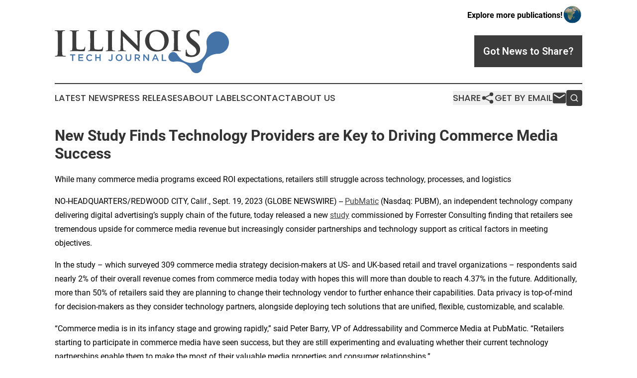

--- FILE ---
content_type: text/html;charset=utf-8
request_url: https://www.illinoistechjournal.com/article/656356556-new-study-finds-technology-providers-are-key-to-driving-commerce-media-success
body_size: 7364
content:
<!DOCTYPE html>
<html lang="en">
<head>
  <title>New Study Finds Technology Providers are Key to Driving Commerce Media Success | Illinois Tech Journal</title>
  <meta charset="utf-8">
  <meta name="viewport" content="width=device-width, initial-scale=1">
    <meta name="description" content="Illinois Tech Journal is an online news publication focusing on science &amp; technology in the Illinois: Your science and technology news reporter from Illinois">
    <link rel="icon" href="https://cdn.newsmatics.com/agp/sites/illinoistechjournal-favicon-1.png" type="image/png">
  <meta name="csrf-token" content="qRN9J2VReb77kDBwDuMMsRkmkmbIj4cbhybOa2ON_Sc=">
  <meta name="csrf-param" content="authenticity_token">
  <link href="/css/styles.min.css?v1d0b8e25eaccc1ca72b30a2f13195adabfa54991" rel="stylesheet" data-turbo-track="reload">
  <link rel="stylesheet" href="/plugins/vanilla-cookieconsent/cookieconsent.css?v1d0b8e25eaccc1ca72b30a2f13195adabfa54991">
  
<style type="text/css">
    :root {
        --color-primary-background: rgba(60, 60, 61, 0.3);
        --color-primary: #3c3c3d;
        --color-secondary: #4473a7;
    }
</style>

  <script type="importmap">
    {
      "imports": {
          "adController": "/js/controllers/adController.js?v1d0b8e25eaccc1ca72b30a2f13195adabfa54991",
          "alertDialog": "/js/controllers/alertDialog.js?v1d0b8e25eaccc1ca72b30a2f13195adabfa54991",
          "articleListController": "/js/controllers/articleListController.js?v1d0b8e25eaccc1ca72b30a2f13195adabfa54991",
          "dialog": "/js/controllers/dialog.js?v1d0b8e25eaccc1ca72b30a2f13195adabfa54991",
          "flashMessage": "/js/controllers/flashMessage.js?v1d0b8e25eaccc1ca72b30a2f13195adabfa54991",
          "gptAdController": "/js/controllers/gptAdController.js?v1d0b8e25eaccc1ca72b30a2f13195adabfa54991",
          "hamburgerController": "/js/controllers/hamburgerController.js?v1d0b8e25eaccc1ca72b30a2f13195adabfa54991",
          "labelsDescription": "/js/controllers/labelsDescription.js?v1d0b8e25eaccc1ca72b30a2f13195adabfa54991",
          "searchController": "/js/controllers/searchController.js?v1d0b8e25eaccc1ca72b30a2f13195adabfa54991",
          "videoController": "/js/controllers/videoController.js?v1d0b8e25eaccc1ca72b30a2f13195adabfa54991",
          "navigationController": "/js/controllers/navigationController.js?v1d0b8e25eaccc1ca72b30a2f13195adabfa54991"          
      }
    }
  </script>
  <script>
      (function(w,d,s,l,i){w[l]=w[l]||[];w[l].push({'gtm.start':
      new Date().getTime(),event:'gtm.js'});var f=d.getElementsByTagName(s)[0],
      j=d.createElement(s),dl=l!='dataLayer'?'&l='+l:'';j.async=true;
      j.src='https://www.googletagmanager.com/gtm.js?id='+i+dl;
      f.parentNode.insertBefore(j,f);
      })(window,document,'script','dataLayer','GTM-KGCXW2X');
  </script>

  <script>
    window.dataLayer.push({
      'cookie_settings': 'delta'
    });
  </script>
</head>
<body class="df-5 is-subpage">
<noscript>
  <iframe src="https://www.googletagmanager.com/ns.html?id=GTM-KGCXW2X"
          height="0" width="0" style="display:none;visibility:hidden"></iframe>
</noscript>
<div class="layout">

  <!-- Top banner -->
  <div class="max-md:hidden w-full content universal-ribbon-inner flex justify-end items-center">
    <a href="https://www.affinitygrouppublishing.com/" target="_blank" class="brands">
      <span class="font-bold text-black">Explore more publications!</span>
      <div>
        <img src="/images/globe.png" height="40" width="40" class="icon-globe"/>
      </div>
    </a>
  </div>
  <header data-controller="hamburger">
  <div class="content">
    <div class="header-top">
      <div class="flex gap-2 masthead-container justify-between items-center">
        <div class="mr-4 logo-container">
          <a href="/">
              <img src="https://cdn.newsmatics.com/agp/sites/illinoistechjournal-logo-1.svg" alt="Illinois Tech Journal"
                class="max-md:!h-[60px] lg:!max-h-[115px]" height="99"
                width="auto" />
          </a>
        </div>
        <button class="hamburger relative w-8 h-6">
          <span aria-hidden="true"
            class="block absolute h-[2px] w-9 bg-[--color-primary] transform transition duration-500 ease-in-out -translate-y-[15px]"></span>
          <span aria-hidden="true"
            class="block absolute h-[2px] w-7 bg-[--color-primary] transform transition duration-500 ease-in-out translate-x-[7px]"></span>
          <span aria-hidden="true"
            class="block absolute h-[2px] w-9 bg-[--color-primary] transform transition duration-500 ease-in-out translate-y-[15px]"></span>
        </button>
        <a href="/submit-news" class="max-md:hidden button button-upload-content button-primary w-fit">
          <span>Got News to Share?</span>
        </a>
      </div>
      <!--  Screen size line  -->
      <div class="absolute bottom-0 -ml-[20px] w-screen h-[1px] bg-[--color-primary] z-50 md:hidden">
      </div>
    </div>
    <!-- Navigation bar -->
    <div class="navigation is-hidden-on-mobile" id="main-navigation">
      <div class="w-full md:hidden">
        <div data-controller="search" class="relative w-full">
  <div data-search-target="form" class="relative active">
    <form data-action="submit->search#performSearch" class="search-form">
      <input type="text" name="query" placeholder="Search..." data-search-target="input" class="search-input md:hidden" />
      <button type="button" data-action="click->search#toggle" data-search-target="icon" class="button-search">
        <img height="18" width="18" src="/images/search.svg" />
      </button>
    </form>
  </div>
</div>

      </div>
      <nav class="navigation-part">
          <a href="/latest-news" class="nav-link">
            Latest News
          </a>
          <a href="/press-releases" class="nav-link">
            Press Releases
          </a>
          <a href="/about-labels" class="nav-link">
            About Labels
          </a>
          <a href="/contact" class="nav-link">
            Contact
          </a>
          <a href="/about" class="nav-link">
            About Us
          </a>
      </nav>
      <div class="w-full md:w-auto md:justify-end">
        <div data-controller="navigation" class="header-actions hidden">
  <button class="nav-link flex gap-1 items-center" onclick="window.ShareDialog.openDialog()">
    <span data-navigation-target="text">
      Share
    </span>
    <span class="icon-share"></span>
  </button>
  <button onclick="window.AlertDialog.openDialog()" class="nav-link nav-link-email flex items-center gap-1.5">
    <span data-navigation-target="text">
      Get by Email
    </span>
    <span class="icon-mail"></span>
  </button>
  <div class="max-md:hidden">
    <div data-controller="search" class="relative w-full">
  <div data-search-target="form" class="relative active">
    <form data-action="submit->search#performSearch" class="search-form">
      <input type="text" name="query" placeholder="Search..." data-search-target="input" class="search-input md:hidden" />
      <button type="button" data-action="click->search#toggle" data-search-target="icon" class="button-search">
        <img height="18" width="18" src="/images/search.svg" />
      </button>
    </form>
  </div>
</div>

  </div>
</div>

      </div>
      <a href="/submit-news" class="md:hidden uppercase button button-upload-content button-primary w-fit">
        <span>Got News to Share?</span>
      </a>
      <a href="https://www.affinitygrouppublishing.com/" target="_blank" class="nav-link-agp">
        Explore more publications!
        <img src="/images/globe.png" height="35" width="35" />
      </a>
    </div>
  </div>
</header>

  <div id="main-content" class="content">
    <div id="flash-message"></div>
    <h1>New Study Finds Technology Providers are Key to Driving Commerce Media Success</h1>
<div class="press-release">
  <h2>While many commerce media programs exceed ROI expectations, retailers still struggle across technology, processes, and logistics</h2>
      <p align="left">NO-HEADQUARTERS/REDWOOD CITY, Calif., Sept.  19, 2023  (GLOBE NEWSWIRE) -- <a href="https://www.globenewswire.com/Tracker?data=hKdz6umoUfdvA7H5UPMh6K_O-zdDYH2lQL7jo0kj06y2EOXRSUtSdZ-6zn3gJUc_82adwU7Ko2NaNawoVrkY0w==" rel="nofollow" target="_blank"><u>PubMatic</u></a> (Nasdaq: PUBM), an independent technology company delivering digital advertising&#x2019;s supply chain of the future, today released a new <a href="https://www.globenewswire.com/Tracker?data=[base64]" rel="nofollow" target="_blank"><u>study</u></a> commissioned by Forrester Consulting finding that retailers see tremendous upside for commerce media revenue but increasingly consider partnerships and technology support as critical factors in meeting objectives.<br></p>  <p>In the study &#x2013; which surveyed 309 commerce media strategy decision-makers at US- and UK-based retail and travel organizations &#x2013; respondents said nearly 2% of their overall revenue comes from commerce media today with hopes this will more than double to reach 4.37% in the future. Additionally, more than 50% of retailers said they are planning to change their technology vendor to further enhance their capabilities. Data privacy is top-of-mind for decision-makers as they consider technology partners, alongside deploying tech solutions that are unified, flexible, customizable, and scalable.</p>  <p>&#x201C;Commerce media is in its infancy stage and growing rapidly,&#x201D; said Peter Barry, VP of Addressability and Commerce Media at PubMatic. &#x201C;Retailers starting to participate in commerce media have seen success, but they are still experimenting and evaluating whether their current technology partnerships enable them to make the most of their valuable media properties and consumer relationships.&#x201D;</p>  <p>The study suggests that commerce media offers transformational benefits to retail businesses, with over 96% percent of retailers saying their programs currently meet or exceed ROI expectations. However, more needs to be done, as the decision-makers surveyed said current solutions lacked scale, positive buying experiences, and measurement abilities. The study found that many retailers lack the internal expertise to deploy their commerce media programs strategically, which leaders cited as the greatest key to success.</p>  <p>&#x201C;Commerce media networks will need to outsource technology where possible, as many commerce companies don&#x2019;t have the talent or time to develop these capabilities in-house,&#x201D; said Barry. &#x201C;By making some smart investments and operational changes, companies across verticals can benefit from this in-demand new advertising channel.&#x201D;</p>  <p>The study also found that high-success retailers are considerably more effective in three core components of a commerce media strategy:</p>  <ul type="disc">
<li>securing the necessary resources and partners to scale;</li>
<li>the ability to prove ROI; and</li>
<li>the ability to balance monetization with customer experience.<br>
</li>
</ul>  <p>The research further suggests a range of best practices for retailers that want to leverage successful commerce media programs, including investing in technology, aligning monetization teams with ecommerce, and forming a supply-side cooperative.</p>  <p>In July, PubMatic launched <a href="https://www.globenewswire.com/Tracker?data=rRe_mQuHEQDCQmH3lajhNhQ0aEWUs9z8sc9-uPAZLTluENFxA5kp_l8v4K80LuS1yZEzrMutgiPfu6fTqdKbgw==" rel="nofollow" target="_blank"><u>Convert</u></a>, its unified advertising platform for commerce media. The solution empowers commerce media networks with a single, self-service platform that streamlines the complex and fragmented commerce media marketplace. It brings together essential monetization and optimization capabilities across sponsored listings, CTV, video, and display ad formats.</p>  <p>The full report can be downloaded <a href="https://www.globenewswire.com/Tracker?data=[base64]" rel="nofollow" target="_blank"><u>here</u></a>.</p>  <p><strong>About PubMatic:</strong><br>PubMatic (Nasdaq: PUBM) is an independent technology company maximizing customer value by delivering digital advertising&#x2019;s supply chain of the future. PubMatic&#x2019;s sell-side platform empowers the world&#x2019;s leading digital content creators across the open internet to control access to their inventory and increase monetization by enabling marketers to drive return on investment and reach addressable audiences across ad formats and devices. Since 2006, our infrastructure-driven approach has allowed for the efficient processing and utilization of data in real time. By delivering scalable and flexible programmatic innovation, we improve outcomes for our customers while championing a vibrant and transparent digital advertising supply chain.</p>  <p><strong>Press Contact:</strong><br>Broadsheet Communications for PubMatic<br>pubmaticteam@broadsheetcomms.com<br>(917) 826-1103</p> <img class="__GNW8366DE3E__IMG" src="https://www.globenewswire.com/newsroom/ti?nf=ODkyNDUyMCM1ODIwMjg4IzIwOTk4NDk="> <br><img src="https://ml.globenewswire.com/media/MzIyNzI3OWUtMDY0MC00NDU5LWFmZDAtMDdmYjEyZDM3MzMyLTExMTE0MjA=/tiny/PubMatic-Inc-.png" referrerpolicy="no-referrer-when-downgrade"><p><a href="https://www.globenewswire.com/NewsRoom/AttachmentNg/8643b06c-d86b-426b-97ea-08feec71ea4a" rel="nofollow"><img src="https://ml.globenewswire.com/media/8643b06c-d86b-426b-97ea-08feec71ea4a/small/pubmatic-logo-jpg.jpg" border="0" width="150" height="22" alt="Primary Logo"></a></p>
    <p>
  Legal Disclaimer:
</p>
<p>
  EIN Presswire provides this news content "as is" without warranty of any kind. We do not accept any responsibility or liability
  for the accuracy, content, images, videos, licenses, completeness, legality, or reliability of the information contained in this
  article. If you have any complaints or copyright issues related to this article, kindly contact the author above.
</p>
<img class="prtr" src="https://www.einpresswire.com/tracking/article.gif?t=5&a=IdjVHgmQyCRsO7di&i=YV-2L9s5fFSB3iD-" alt="">
</div>

  </div>
</div>
<footer class="footer footer-with-line">
  <div class="content flex flex-col">
    <p class="footer-text text-sm mb-4 order-2 lg:order-1">© 1995-2026 Newsmatics Inc. dba Affinity Group Publishing &amp; Illinois Tech Journal. All Rights Reserved.</p>
    <div class="footer-nav lg:mt-2 mb-[30px] lg:mb-0 flex gap-7 flex-wrap justify-center order-1 lg:order-2">
        <a href="/about" class="footer-link">About</a>
        <a href="/archive" class="footer-link">Press Release Archive</a>
        <a href="/submit-news" class="footer-link">Submit Press Release</a>
        <a href="/legal/terms" class="footer-link">Terms &amp; Conditions</a>
        <a href="/legal/dmca" class="footer-link">Copyright/DMCA Policy</a>
        <a href="/legal/privacy" class="footer-link">Privacy Policy</a>
        <a href="/contact" class="footer-link">Contact</a>
    </div>
  </div>
</footer>
<div data-controller="dialog" data-dialog-url-value="/" data-action="click->dialog#clickOutside">
  <dialog
    class="modal-shadow fixed backdrop:bg-black/20 z-40 text-left bg-white rounded-full w-[350px] h-[350px] overflow-visible"
    data-dialog-target="modal"
  >
    <div class="text-center h-full flex items-center justify-center">
      <button data-action="click->dialog#close" type="button" class="modal-share-close-button">
        ✖
      </button>
      <div>
        <div class="mb-4">
          <h3 class="font-bold text-[28px] mb-3">Share us</h3>
          <span class="text-[14px]">on your social networks:</span>
        </div>
        <div class="flex gap-6 justify-center text-center">
          <a href="https://www.facebook.com/sharer.php?u=https://www.illinoistechjournal.com" class="flex flex-col items-center font-bold text-[#4a4a4a] text-sm" target="_blank">
            <span class="h-[55px] flex items-center">
              <img width="40px" src="/images/fb.png" alt="Facebook" class="mb-2">
            </span>
            <span class="text-[14px]">
              Facebook
            </span>
          </a>
          <a href="https://www.linkedin.com/sharing/share-offsite/?url=https://www.illinoistechjournal.com" class="flex flex-col items-center font-bold text-[#4a4a4a] text-sm" target="_blank">
            <span class="h-[55px] flex items-center">
              <img width="40px" height="40px" src="/images/linkedin.png" alt="LinkedIn" class="mb-2">
            </span>
            <span class="text-[14px]">
            LinkedIn
            </span>
          </a>
        </div>
      </div>
    </div>
  </dialog>
</div>

<div data-controller="alert-dialog" data-action="click->alert-dialog#clickOutside">
  <dialog
    class="fixed backdrop:bg-black/20 modal-shadow z-40 text-left bg-white rounded-full w-full max-w-[450px] aspect-square overflow-visible"
    data-alert-dialog-target="modal">
    <div class="flex items-center text-center -mt-4 h-full flex-1 p-8 md:p-12">
      <button data-action="click->alert-dialog#close" type="button" class="modal-close-button">
        ✖
      </button>
      <div class="w-full" data-alert-dialog-target="subscribeForm">
        <img class="w-8 mx-auto mb-4" src="/images/agps.svg" alt="AGPs" />
        <p class="md:text-lg">Get the latest news on this topic.</p>
        <h3 class="dialog-title mt-4">SIGN UP FOR FREE TODAY</h3>
        <form data-action="submit->alert-dialog#submit" method="POST" action="/alerts">
  <input type="hidden" name="authenticity_token" value="qRN9J2VReb77kDBwDuMMsRkmkmbIj4cbhybOa2ON_Sc=">

  <input data-alert-dialog-target="fullnameInput" type="text" name="fullname" id="fullname" autocomplete="off" tabindex="-1">
  <label>
    <input data-alert-dialog-target="emailInput" placeholder="Email address" name="email" type="email"
      value=""
      class="rounded-xs mb-2 block w-full bg-white px-4 py-2 text-gray-900 border-[1px] border-solid border-gray-600 focus:border-2 focus:border-gray-800 placeholder:text-gray-400"
      required>
  </label>
  <div class="text-red-400 text-sm" data-alert-dialog-target="errorMessage"></div>

  <input data-alert-dialog-target="timestampInput" type="hidden" name="timestamp" value="1769078299" autocomplete="off" tabindex="-1">

  <input type="submit" value="Sign Up"
    class="!rounded-[3px] w-full mt-2 mb-4 bg-primary px-5 py-2 leading-5 font-semibold text-white hover:color-primary/75 cursor-pointer">
</form>
<a data-action="click->alert-dialog#close" class="text-black underline hover:no-underline inline-block mb-4" href="#">No Thanks</a>
<p class="text-[15px] leading-[22px]">
  By signing to this email alert, you<br /> agree to our
  <a href="/legal/terms" class="underline text-primary hover:no-underline" target="_blank">Terms & Conditions</a>
</p>

      </div>
      <div data-alert-dialog-target="checkEmail" class="hidden">
        <img class="inline-block w-9" src="/images/envelope.svg" />
        <h3 class="dialog-title">Check Your Email</h3>
        <p class="text-lg mb-12">We sent a one-time activation link to <b data-alert-dialog-target="userEmail"></b>.
          Just click on the link to
          continue.</p>
        <p class="text-lg">If you don't see the email in your inbox, check your spam folder or <a
            class="underline text-primary hover:no-underline" data-action="click->alert-dialog#showForm" href="#">try
            again</a>
        </p>
      </div>

      <!-- activated -->
      <div data-alert-dialog-target="activated" class="hidden">
        <img class="w-8 mx-auto mb-4" src="/images/agps.svg" alt="AGPs" />
        <h3 class="dialog-title">SUCCESS</h3>
        <p class="text-lg">You have successfully confirmed your email and are subscribed to <b>
            Illinois Tech Journal
          </b> daily
          news alert.</p>
      </div>
      <!-- alreadyActivated -->
      <div data-alert-dialog-target="alreadyActivated" class="hidden">
        <img class="w-8 mx-auto mb-4" src="/images/agps.svg" alt="AGPs" />
        <h3 class="dialog-title">Alert was already activated</h3>
        <p class="text-lg">It looks like you have already confirmed and are receiving the <b>
            Illinois Tech Journal
          </b> daily news
          alert.</p>
      </div>
      <!-- activateErrorMessage -->
      <div data-alert-dialog-target="activateErrorMessage" class="hidden">
        <img class="w-8 mx-auto mb-4" src="/images/agps.svg" alt="AGPs" />
        <h3 class="dialog-title">Oops!</h3>
        <p class="text-lg mb-4">It looks like something went wrong. Please try again.</p>
        <form data-action="submit->alert-dialog#submit" method="POST" action="/alerts">
  <input type="hidden" name="authenticity_token" value="qRN9J2VReb77kDBwDuMMsRkmkmbIj4cbhybOa2ON_Sc=">

  <input data-alert-dialog-target="fullnameInput" type="text" name="fullname" id="fullname" autocomplete="off" tabindex="-1">
  <label>
    <input data-alert-dialog-target="emailInput" placeholder="Email address" name="email" type="email"
      value=""
      class="rounded-xs mb-2 block w-full bg-white px-4 py-2 text-gray-900 border-[1px] border-solid border-gray-600 focus:border-2 focus:border-gray-800 placeholder:text-gray-400"
      required>
  </label>
  <div class="text-red-400 text-sm" data-alert-dialog-target="errorMessage"></div>

  <input data-alert-dialog-target="timestampInput" type="hidden" name="timestamp" value="1769078299" autocomplete="off" tabindex="-1">

  <input type="submit" value="Sign Up"
    class="!rounded-[3px] w-full mt-2 mb-4 bg-primary px-5 py-2 leading-5 font-semibold text-white hover:color-primary/75 cursor-pointer">
</form>
<a data-action="click->alert-dialog#close" class="text-black underline hover:no-underline inline-block mb-4" href="#">No Thanks</a>
<p class="text-[15px] leading-[22px]">
  By signing to this email alert, you<br /> agree to our
  <a href="/legal/terms" class="underline text-primary hover:no-underline" target="_blank">Terms & Conditions</a>
</p>

      </div>

      <!-- deactivated -->
      <div data-alert-dialog-target="deactivated" class="hidden">
        <img class="w-8 mx-auto mb-4" src="/images/agps.svg" alt="AGPs" />
        <h3 class="dialog-title">You are Unsubscribed!</h3>
        <p class="text-lg">You are no longer receiving the <b>
            Illinois Tech Journal
          </b>daily news alert.</p>
      </div>
      <!-- alreadyDeactivated -->
      <div data-alert-dialog-target="alreadyDeactivated" class="hidden">
        <img class="w-8 mx-auto mb-4" src="/images/agps.svg" alt="AGPs" />
        <h3 class="dialog-title">You have already unsubscribed!</h3>
        <p class="text-lg">You are no longer receiving the <b>
            Illinois Tech Journal
          </b> daily news alert.</p>
      </div>
      <!-- deactivateErrorMessage -->
      <div data-alert-dialog-target="deactivateErrorMessage" class="hidden">
        <img class="w-8 mx-auto mb-4" src="/images/agps.svg" alt="AGPs" />
        <h3 class="dialog-title">Oops!</h3>
        <p class="text-lg">Try clicking the Unsubscribe link in the email again and if it still doesn't work, <a
            href="/contact">contact us</a></p>
      </div>
    </div>
  </dialog>
</div>

<script src="/plugins/vanilla-cookieconsent/cookieconsent.umd.js?v1d0b8e25eaccc1ca72b30a2f13195adabfa54991"></script>
  <script src="/js/cookieconsent.js?v1d0b8e25eaccc1ca72b30a2f13195adabfa54991"></script>

<script type="module" src="/js/app.js?v1d0b8e25eaccc1ca72b30a2f13195adabfa54991"></script>
</body>
</html>


--- FILE ---
content_type: image/svg+xml
request_url: https://cdn.newsmatics.com/agp/sites/illinoistechjournal-logo-1.svg
body_size: 12021
content:
<?xml version="1.0" encoding="UTF-8" standalone="no"?>
<svg
   xmlns:dc="http://purl.org/dc/elements/1.1/"
   xmlns:cc="http://creativecommons.org/ns#"
   xmlns:rdf="http://www.w3.org/1999/02/22-rdf-syntax-ns#"
   xmlns:svg="http://www.w3.org/2000/svg"
   xmlns="http://www.w3.org/2000/svg"
   id="Layer_1"
   data-name="Layer 1"
   viewBox="0 0 399.9845 99.36984"
   version="1.1"
   width="399.9845"
   height="99.369843">
  <metadata
     id="metadata49">
    <rdf:RDF>
      <cc:Work
         rdf:about="">
        <dc:format>image/svg+xml</dc:format>
        <dc:type
           rdf:resource="http://purl.org/dc/dcmitype/StillImage" />
      </cc:Work>
    </rdf:RDF>
  </metadata>
  <defs
     id="defs4">
    <style
       id="style2">.cls-1{fill:#4473a7;}.cls-2{fill:#3c3c3d;}</style>
  </defs>
  <path
     class="cls-1"
     d="M 42.46,71.342651 H 39.8 v -12.56 h -4.76 v -2.45 h 12.18 v 2.45 h -4.76 z"
     id="path6" />
  <path
     class="cls-1"
     d="m 65.39,58.712651 h -8.44 v 3.86 h 7.52 v 2.38 h -7.52 v 4 h 8.59 v 2.38 H 54.33 v -15 h 11.1 z"
     id="path8" />
  <path
     class="cls-1"
     d="m 84.78,70.082651 a 7.85,7.85 0 0 1 -1.36,0.83 6.7,6.7 0 0 1 -1.6,0.54 9.49,9.49 0 0 1 -1.92,0.18 7.6,7.6 0 0 1 -3,-0.6 7.36,7.36 0 0 1 -2.41,-1.64 7.59,7.59 0 0 1 -1.6,-2.45 8.06,8.06 0 0 1 -0.58,-3 8,8 0 0 1 0.57,-3 7.57,7.57 0 0 1 1.6,-2.47 7.31,7.31 0 0 1 2.44,-1.67 7.77,7.77 0 0 1 3.13,-0.61 9,9 0 0 1 1.87,0.17 7.12,7.12 0 0 1 1.56,0.48 7.27,7.27 0 0 1 1.31,0.74 10.24,10.24 0 0 1 1.13,0.94 l -1.69,1.95 a 8.64,8.64 0 0 0 -1.91,-1.35 5,5 0 0 0 -2.29,-0.51 4.62,4.62 0 0 0 -2,0.42 4.71,4.71 0 0 0 -1.58,1.13 5.14,5.14 0 0 0 -1,1.68 5.94,5.94 0 0 0 -0.36,2.08 6,6 0 0 0 0.36,2.09 5.28,5.28 0 0 0 1,1.71 4.88,4.88 0 0 0 1.58,1.14 4.62,4.62 0 0 0 2,0.42 5,5 0 0 0 2.36,-0.52 9.69,9.69 0 0 0 2,-1.43 l 1.69,1.72 a 10.29,10.29 0 0 1 -1.3,1.03 z"
     id="path10" />
  <path
     class="cls-1"
     d="m 95.66,65.012651 v 6.33 h -2.62 v -15 h 2.62 v 6.24 h 7.2 v -6.24 h 2.61 v 15 h -2.61 v -6.33 z"
     id="path12" />
  <path
     class="cls-1"
     d="m 132.32,68.562651 a 4.65,4.65 0 0 1 -1,1.66 4.3,4.3 0 0 1 -1.59,1 6,6 0 0 1 -2,0.33 5.48,5.48 0 0 1 -2.89,-0.7 6.42,6.42 0 0 1 -1.9,-1.72 l 1.73,-1.78 a 6.08,6.08 0 0 0 1.36,1.3 3,3 0 0 0 1.66,0.46 2.23,2.23 0 0 0 1.73,-0.72 3.25,3.25 0 0 0 0.65,-2.22 v -9.84 h 2.7 v 9.9 a 6.59,6.59 0 0 1 -0.45,2.33 z"
     id="path14" />
  <path
     class="cls-1"
     d="m 155.05,66.812651 a 7.58,7.58 0 0 1 -1.63,2.48 7.7,7.7 0 0 1 -2.49,1.68 7.8,7.8 0 0 1 -3.17,0.62 7.93,7.93 0 0 1 -3.17,-0.61 7.46,7.46 0 0 1 -2.47,-1.66 7.58,7.58 0 0 1 -1.6,-2.46 7.82,7.82 0 0 1 -0.58,-3 7.83,7.83 0 0 1 0.58,-3 7.46,7.46 0 0 1 1.62,-2.47 7.7,7.7 0 0 1 2.49,-1.68 7.8,7.8 0 0 1 3.17,-0.62 7.93,7.93 0 0 1 3.17,0.61 7.46,7.46 0 0 1 2.47,1.66 7.6,7.6 0 0 1 1.61,2.46 8,8 0 0 1 0.57,3 7.93,7.93 0 0 1 -0.57,2.99 z m -2.56,-5 a 5.51,5.51 0 0 0 -1.05,-1.71 5.08,5.08 0 0 0 -1.62,-1.15 4.87,4.87 0 0 0 -2.06,-0.43 5,5 0 0 0 -2.05,0.42 4.66,4.66 0 0 0 -1.59,1.13 5.11,5.11 0 0 0 -1,1.69 5.72,5.72 0 0 0 -0.38,2.07 5.72,5.72 0 0 0 0.38,2.07 5.33,5.33 0 0 0 1.05,1.71 5,5 0 0 0 1.61,1.15 4.87,4.87 0 0 0 2.06,0.43 5,5 0 0 0 2,-0.42 4.94,4.94 0 0 0 1.6,-1.13 5.32,5.32 0 0 0 1,-1.7 5.7,5.7 0 0 0 0.37,-2.06 5.71,5.71 0 0 0 -0.32,-2.09 z"
     id="path16" />
  <path
     class="cls-1"
     d="m 175.71,64.842651 a 8.77,8.77 0 0 1 -0.46,2.94 5.84,5.84 0 0 1 -1.3,2.11 5.29,5.29 0 0 1 -2,1.26 7.94,7.94 0 0 1 -2.66,0.42 7.82,7.82 0 0 1 -2.64,-0.42 5.19,5.19 0 0 1 -2,-1.25 5.6,5.6 0 0 1 -1.29,-2.07 8.3,8.3 0 0 1 -0.45,-2.86 v -8.64 h 2.61 v 8.53 a 4.54,4.54 0 0 0 1,3.2 3.62,3.62 0 0 0 2.8,1.09 3.69,3.69 0 0 0 2.78,-1.05 4.32,4.32 0 0 0 1,-3.13 v -8.64 h 2.62 z"
     id="path18" />
  <path
     class="cls-1"
     d="m 193.24,71.342651 -3.7,-5.23 h -3.31 v 5.23 h -2.61 v -15 h 6.68 a 7.72,7.72 0 0 1 2.33,0.33 5.21,5.21 0 0 1 1.76,0.95 4.23,4.23 0 0 1 1.1,1.5 4.86,4.86 0 0 1 0.39,2 4.85,4.85 0 0 1 -0.27,1.68 4.41,4.41 0 0 1 -0.74,1.31 4.6,4.6 0 0 1 -1.13,1 6,6 0 0 1 -1.44,0.61 l 4,5.68 z m -0.86,-12 a 3.64,3.64 0 0 0 -2.3,-0.64 h -3.85 v 5.06 h 3.87 a 3.45,3.45 0 0 0 2.26,-0.69 2.28,2.28 0 0 0 0.84,-1.85 2.25,2.25 0 0 0 -0.82,-1.87 z"
     id="path20" />
  <path
     class="cls-1"
     d="m 213.86,56.332651 h 2.61 v 15 h -2.2 l -8.26,-10.68 v 10.68 h -2.61 v -15 h 2.44 l 8,10.38 z"
     id="path22" />
  <path
     class="cls-1"
     d="m 238.95,71.342651 h -2.79 l -1.52,-3.63 h -7.1 l -1.54,3.63 h -2.7 l 6.6,-15.11 h 2.44 z m -7.87,-12 -2.57,6 h 5.16 z"
     id="path24" />
  <path
     class="cls-1"
     d="m 245.83,56.332651 h 2.62 v 12.63 h 7.89 v 2.38 h -10.51 z"
     id="path26" />
  <path
     class="cls-1"
     d="m 364.56,5.3526512 c 4.47,-1.88 9.42,-1.91 14.17,-1.41 a 25.88,25.88 0 0 1 16.22,10.1399998 25.71,25.71 0 0 1 4.16,21.93 25.73,25.73 0 0 1 -17.16,17.87 c -4.35,1.51 -9,0.9 -13.45,1.63 a 36.26,36.26 0 0 0 -28.26,23.87 c -1.36,3.76 -1.55,7.8 -2.69,11.62 a 11.77,11.77 0 0 1 -5.6,6.46 11,11 0 0 1 -4.32,1.73 c -3.78,0.57 -8,-0.19 -10.86,-2.94 -2.18,-1.93 -3.36,-4.64 -5,-7 a 36.31,36.31 0 0 0 -30.82,-16.65 c -4.84,-0.23 -10,2.06 -14.54,-0.62 a 24.85,24.85 0 0 1 -3.73,-3.52 11.5,11.5 0 0 1 2.7,-15.13 11.18,11.18 0 0 1 12.81,-0.36 c 2.83,1.6 3.88,4.85 5.68,7.36 a 36.07,36.07 0 0 0 23,15 35.7,35.7 0 0 0 25.57,-4.87 36.16,36.16 0 0 0 16.82,-28.23 c 0.55,-5.14 -1.33,-10.17 -0.77,-15.31 A 25.77,25.77 0 0 1 364.56,5.3526512 Z"
     id="path28" />
  <path
     class="cls-2"
     d="m 7.01,24.182651 c 0,-12.09 0,-14.3199998 -0.16,-16.8699998 -0.16,-2.7 -1,-4.05 -2.71,-4.45 a 11.2,11.2 0 0 0 -2.86,-0.32 c -0.8,0 -1.28,-0.16 -1.28,-0.79 0,-0.63 0.64,-0.64 1.91,-0.64 3,0 8,0.24 10.35,0.24 2,0 6.68,-0.24 9.7,-0.24 1,0 1.67,0.16 1.67,0.64 0,0.48 -0.47,0.79 -1.27,0.79 a 13.51,13.51 0 0 0 -2.39,0.24 c -2.14,0.4 -2.78,1.75 -2.94,4.53 -0.16,2.55 -0.16,4.7799998 -0.16,16.8699998 v 14 c 0,7.72 0,14 0.32,17.43 0.24,2.15 0.8,3.58 3.18,3.9 a 33.39,33.39 0 0 0 4.06,0.31 c 0.87,0 1.27,0.24 1.27,0.64 0,0.56 -0.63,0.8 -1.51,0.8 -5.25,0 -10.26,-0.24 -12.41,-0.24 -1.83,0 -6.84,0.24 -10,0.24 -1,0 -1.59,-0.24 -1.59,-0.8 0,-0.4 0.32,-0.64 1.28,-0.64 a 13,13 0 0 0 2.86,-0.31 c 1.59,-0.32 2.07,-1.67 2.31,-4 0.4,-3.34 0.4,-9.63 0.4,-17.35 z"
     id="path30" />
  <path
     class="cls-2"
     d="m 49.38,30.652651 c 0,8.1 0,12.11 1.41,13.3 1.12,1 3.64,1.34 8.69,1.34 3.49,0 6,-0.08 7.65,-1.79 a 7.56,7.56 0 0 0 1.64,-3.79 c 0.07,-0.59 0.22,-1 0.74,-1 0.52,0 0.6,0.67 0.6,1.41 a 48.28,48.28 0 0 1 -1,7.28 c -0.45,1.41 -0.74,1.71 -4.16,1.71 -4.68,0 -8.47,-0.07 -11.74,-0.22 -3.27,-0.15 -6,-0.15 -8.69,-0.15 -0.74,0 -2.15,0.07 -3.71,0.07 -1.56,0 -3.2,0.15 -4.53,0.15 -0.82,0 -1.27,-0.22 -1.27,-0.67 0,-0.29 0.23,-0.67 1,-0.67 a 9.64,9.64 0 0 0 2.31,-0.22 c 1.33,-0.3 1.7,-1.48 1.93,-3.34 0.3,-2.68 0.3,-7.65 0.3,-13.45 v -11.1 c 0,-9.5799998 0,-11.3699998 -0.08,-13.3699998 -0.08,-2 -0.74,-2.82 -2.82,-3.42 a 8.7,8.7 0 0 0 -2.16,-0.22 c -0.74,0 -1.11,-0.22 -1.11,-0.67 0,-0.45 0.44,-0.59 1.41,-0.59 3.05,0 7.21,0.14 9,0.14 1.56,0 6.91,-0.14 9.43,-0.14 1,0 1.41,0.14 1.41,0.59 0,0.45 -0.37,0.67 -1.18,0.67 a 14.33,14.33 0 0 0 -2.53,0.22 c -1.78,0.3 -2.3,1.19 -2.45,3.42 -0.15,2 -0.15,3.79 -0.15,13.3699998 z"
     id="path32" />
  <path
     class="cls-2"
     d="m 90.39,30.652651 c 0,8.1 0,12.11 1.42,13.3 1.11,1 3.64,1.34 8.69,1.34 3.49,0 6,-0.08 7.65,-1.79 a 7.55,7.55 0 0 0 1.63,-3.79 c 0.08,-0.59 0.23,-1 0.75,-1 0.52,0 0.59,0.67 0.59,1.41 a 48.06,48.06 0 0 1 -1,7.28 c -0.45,1.41 -0.75,1.71 -4.17,1.71 -4.67,0 -8.46,-0.07 -11.73,-0.22 -3.27,-0.15 -6,-0.15 -8.69,-0.15 -0.75,0 -2.16,0.07 -3.72,0.07 -1.56,0 -3.19,0.15 -4.53,0.15 -0.82,0 -1.26,-0.22 -1.26,-0.67 0,-0.29 0.22,-0.67 1,-0.67 a 9.55,9.55 0 0 0 2.3,-0.22 c 1.34,-0.3 1.71,-1.48 1.93,-3.34 0.3,-2.68 0.3,-7.65 0.3,-13.45 v -11.1 c 0,-9.5799998 0,-11.3699998 -0.07,-13.3699998 -0.07,-2 -0.75,-2.82 -2.83,-3.42 a 8.61,8.61 0 0 0 -2.15,-0.22 c -0.74,0 -1.12,-0.22 -1.12,-0.67 0,-0.45 0.45,-0.59 1.42,-0.59 3,0 7.2,0.14 9,0.14 1.56,0 6.91,-0.14 9.44,-0.14 1,0 1.41,0.14 1.41,0.59 0,0.45 -0.37,0.67 -1.19,0.67 a 14.5,14.5 0 0 0 -2.53,0.22 c -1.78,0.3 -2.3,1.19 -2.45,3.42 -0.15,2 -0.15,3.79 -0.15,13.3699998 z"
     id="path34" />
  <path
     class="cls-2"
     d="m 122.65,19.512651 c 0,-9.5799998 0,-11.3699998 -0.08,-13.3699998 -0.08,-2 -0.82,-2.9 -2.23,-3.34 a 8.07,8.07 0 0 0 -2.37,-0.3 c -0.67,0 -1,-0.15 -1,-0.74 0,-0.38 0.52,-0.52 1.56,-0.52 2.45,0 6.9,0.14 8.76,0.14 1.64,0 5.87,-0.14 8.39,-0.14 0.82,0 1.34,0.14 1.34,0.52 0,0.59 -0.37,0.74 -1,0.74 a 8.93,8.93 0 0 0 -1.93,0.22 c -1.78,0.3 -2.3,1.19 -2.45,3.42 -0.15,2 -0.15,3.79 -0.15,13.3699998 v 11.14 c 0,6.09 0,11.14 0.3,13.82 0.22,1.71 0.67,2.67 2.6,3 a 24.13,24.13 0 0 0 3.34,0.22 c 0.74,0 1,0.38 1,0.67 0,0.45 -0.52,0.67 -1.26,0.67 -4.31,0 -8.77,-0.22 -10.55,-0.22 -1.49,0 -5.94,0.22 -8.54,0.22 -0.82,0 -1.27,-0.22 -1.27,-0.67 0,-0.29 0.23,-0.67 1,-0.67 a 9.64,9.64 0 0 0 2.31,-0.22 c 1.33,-0.3 1.7,-1.19 1.93,-3 0.3,-2.61 0.3,-7.66 0.3,-13.75 z"
     id="path36" />
  <path
     class="cls-2"
     d="m 156.95,40.382651 c 0.15,4.91 1,6.39 2.23,6.84 a 11.17,11.17 0 0 0 3.42,0.44 c 0.74,0 1.11,0.3 1.11,0.67 0,0.37 -0.59,0.67 -1.48,0.67 -4.24,0 -7.28,-0.22 -8.47,-0.22 -0.59,0 -3.71,0.22 -7.06,0.22 -0.89,0 -1.48,-0.07 -1.48,-0.67 0,-0.37 0.44,-0.67 1,-0.67 a 13.6,13.6 0 0 0 3,-0.29 c 1.71,-0.45 1.93,-2.16 2,-7.66 l 0.59,-37.4299998 c 0,-1.27 0.44,-2.16000003 1.11,-2.16000003 0.67,0 1.71,1.00000003 2.83,2.08000003 0.81,0.82 10.62,10.8499998 20.13,20.1299998 4.45,4.39 13.15,13.3 14.11,14.19 h 0.3 L 189.62,8.4426512 c -0.07,-3.86 -0.67,-5 -2.23,-5.57 a 11,11 0 0 0 -3.42,-0.37 c -0.81,0 -1,-0.3 -1,-0.67 0,-0.37 0.67,-0.59 1.64,-0.59 3.41,0 6.91,0.14 8.32,0.14 0.74,0 3.19,-0.14 6.39,-0.14 0.89,0 1.48,0.07 1.48,0.59 0,0.52 -0.37,0.67 -1.11,0.67 a 6.74,6.74 0 0 0 -2,0.22 c -1.78,0.52 -2.3,1.64 -2.37,5.2 l -0.75,39.8199998 c 0,1.41 -0.52,2 -1,2 a 3.87,3.87 0 0 1 -2.67,-1.33 c -4.09,-3.79 -12.26,-11.59 -19.09,-18.2 -7.13,-6.84 -14,-14.49 -15.31,-15.6 h -0.22 z"
     id="path38" />
  <path
     class="cls-2"
     d="m 207.5,25.082651 c 0,-10.77 7.58,-24.73999983 27.42,-24.73999983 16.49,0 26.74,9.14000003 26.74,23.62999983 0,14.49 -10.55,25.85 -27.41,25.85 -19.02,0 -26.75,-13.52 -26.75,-24.74 z m 44.43,1.19 c 0,-14 -8.4,-22.5799998 -19,-22.5799998 -7.27,0 -15.82,3.86 -15.82,19.4599998 0,13 7.43,23.25 19.76,23.25 4.66,0 15.08,-2.15 15.08,-20.13 z"
     id="path40" />
  <path
     class="cls-2"
     d="m 273.86,19.512651 c 0,-9.5799998 0,-11.3699998 -0.08,-13.3699998 -0.08,-2 -0.81,-2.9 -2.22,-3.34 a 8.14,8.14 0 0 0 -2.38,-0.3 c -0.67,0 -1,-0.15 -1,-0.74 0,-0.38 0.52,-0.52 1.56,-0.52 2.45,0 6.91,0.14 8.76,0.14 1.64,0 5.87,-0.14 8.4,-0.14 0.82,0 1.34,0.14 1.34,0.52 0,0.59 -0.38,0.74 -1,0.74 a 9.09,9.09 0 0 0 -1.94,0.22 c -1.78,0.3 -2.3,1.19 -2.45,3.42 -0.15,2 -0.15,3.79 -0.15,13.3699998 v 11.14 c 0,6.09 0,11.14 0.3,13.82 0.22,1.71 0.67,2.67 2.6,3 a 24.23,24.23 0 0 0 3.34,0.22 c 0.75,0 1,0.38 1,0.67 0,0.45 -0.52,0.67 -1.26,0.67 -4.31,0 -8.76,-0.22 -10.55,-0.22 -1.48,0 -5.94,0.22 -8.54,0.22 -0.82,0 -1.26,-0.22 -1.26,-0.67 0,-0.29 0.22,-0.67 1,-0.67 a 9.55,9.55 0 0 0 2.3,-0.22 c 1.34,-0.3 1.71,-1.19 1.93,-3 0.3,-2.61 0.3,-7.66 0.3,-13.75 z"
     id="path42" />
  <path
     class="cls-2"
     d="m 302.08,60.302651 c -1.28,-0.56 -1.52,-1 -1.52,-2.7 0,-4.38 0.32,-9.15 0.4,-10.43 0.08,-1.28 0.32,-2.06 1,-2.06 0.68,0 0.79,0.71 0.79,1.35 a 16.83,16.83 0 0 0 0.72,4.06 c 1.75,5.88 6.44,8 11.37,8 7.17,0 10.67,-4.85 10.67,-9.07 0,-3.9 -1.2,-7.56 -7.8,-12.73 l -3.66,-2.86 c -8.75,-6.85 -11.77,-12.41 -11.77,-18.86 0,-8.7499998 7.31,-14.99999983 18.37,-14.99999983 a 38.4,38.4 0 0 1 10.59,1.36000003 c 0.71,0.16 1.11,0.4 1.11,1 0,1 -0.32,3.34 -0.32,9.5499998 0,1.75 -0.24,2.39 -0.87,2.39 -0.63,0 -0.8,-0.48 -0.8,-1.44 a 9.66,9.66 0 0 0 -2.07,-5.2499998 c -1.19,-1.51 -3.5,-3.89 -8.67,-3.89 -5.89,0 -9.47,3.42 -9.47,8.1899998 0,3.66 1.83,6.44 8.43,11.46 l 2.23,1.67 c 9.63,7.24 13.05,12.73 13.05,20.28 a 16,16 0 0 1 -7.52,13.76 23,23 0 0 1 -12.65,3.26 27.57,27.57 0 0 1 -11.61,-2.04 z"
     id="path44" />
</svg>
